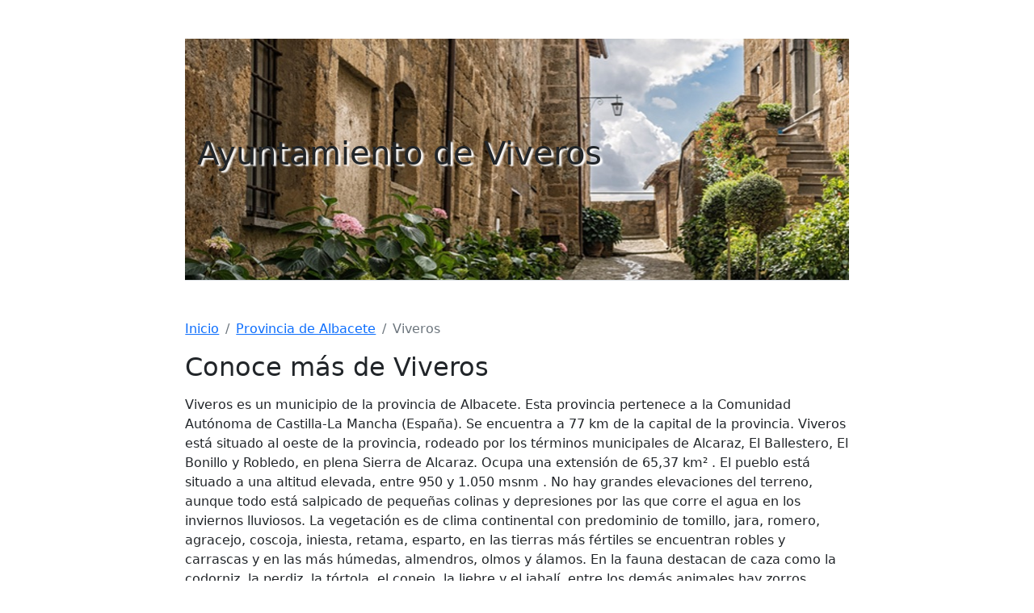

--- FILE ---
content_type: text/html; charset=UTF-8
request_url: https://ayuntamiento.com.es/viveros/
body_size: 1540
content:
<!doctype html>
<html lang="es">
<head>
    <meta charset="utf-8">
    <meta name="viewport" content="width=device-width, initial-scale=1">
    <meta name="description" content="Ayuntamiento de Viveros, Provincia de Albacete, Comunidad autónoma de Castilla-La Mancha. Ubicado en la Plaza de la Iglesia, nº 1 código postal 2310 . Teléfono del ayuntamiento de Viveros 967387001">
    <title>Ayuntamiento de Viveros, Albacete</title>
    <link rel="canonical" href="https://ayuntamiento.com.es/viveros/">
    <link href="../css/bootstrap.min.css" rel="stylesheet">
</head>
<body>

<div class="col-lg-8 mx-auto p-3 py-md-5">
    <header class="d-flex align-items-center pb-3 mb-5 border-bottom" style="background-image: url('https://ayuntamiento.com.es/img/bg/pueblo.jpg'); height: 300px;">
        <a href="/" class="d-flex align-items-center text-dark text-decoration-none">
            <span class="fs-1" style="margin-left:15px; text-shadow:3px 2px 2px white;"> Ayuntamiento de Viveros </span>
        </a>
    </header>
    <nav aria-label="breadcrumb">
        <ol class="breadcrumb">
            <li class="breadcrumb-item"><a href="https://ayuntamiento.com.es/">Inicio</a></li>
            <li class="breadcrumb-item"><a href="https://ayuntamiento.com.es/Provincia de Albacete/"> Provincia de Albacete </a></li>
            <li class="breadcrumb-item active" aria-current="page"> Viveros </li>
        </ol>
    </nav>

    <main>
        <h2>Conoce más de Viveros</h2>
        <p>
 
 

  
  
 
 
 
 
  
   
    
    
    
    
    
   
   
    
   
  
  
   
   
    
    
   
   
     
  
 
<p>Viveros es un municipio de la provincia de Albacete. Esta provincia pertenece a la Comunidad Autónoma de Castilla-La Mancha (España). Se encuentra a 77 km de la capital de la provincia. Viveros está situado al oeste de la provincia, rodeado por los términos municipales de Alcaraz, El Ballestero, El Bonillo y Robledo, en plena Sierra de Alcaraz. Ocupa una extensión de 65,37 km² . El pueblo está situado a una altitud elevada, entre 950 y 1.050 msnm . No hay grandes elevaciones del terreno, aunque todo está salpicado de pequeñas colinas y depresiones por las que corre el agua en los inviernos lluviosos. La vegetación es de clima continental con predominio de tomillo, jara, romero, agracejo, coscoja, iniesta, retama, esparto, en las tierras más fértiles se encuentran robles y carrascas y en las más húmedas, almendros, olmos y álamos. En la fauna destacan de caza como la codorniz, la perdiz, la tórtola, el conejo, la liebre y el jabalí, entre los demás animales hay zorros, gatos, comadrejas, turones, ovejas, y aves como el alcotán, la abubilla, el ánade real, la focha, lechuzas, búhos, mochuelos, gorriones, urracas, cuervos, las avutardas,</p> 
 
 
 


</p>
            </main>

    <footer class="pt-5 my-5 text-muted border-top">
        Creado por Cultura Libre &middot; &copy; 2021
    </footer>
</div>

<script src="../js/bootstrap.bundle.min.js"></script>
<script defer src="https://static.cloudflareinsights.com/beacon.min.js/vcd15cbe7772f49c399c6a5babf22c1241717689176015" integrity="sha512-ZpsOmlRQV6y907TI0dKBHq9Md29nnaEIPlkf84rnaERnq6zvWvPUqr2ft8M1aS28oN72PdrCzSjY4U6VaAw1EQ==" data-cf-beacon='{"version":"2024.11.0","token":"05bc70acdf0e45839a1273d2ad71a89b","r":1,"server_timing":{"name":{"cfCacheStatus":true,"cfEdge":true,"cfExtPri":true,"cfL4":true,"cfOrigin":true,"cfSpeedBrain":true},"location_startswith":null}}' crossorigin="anonymous"></script>
</body>
</html>
